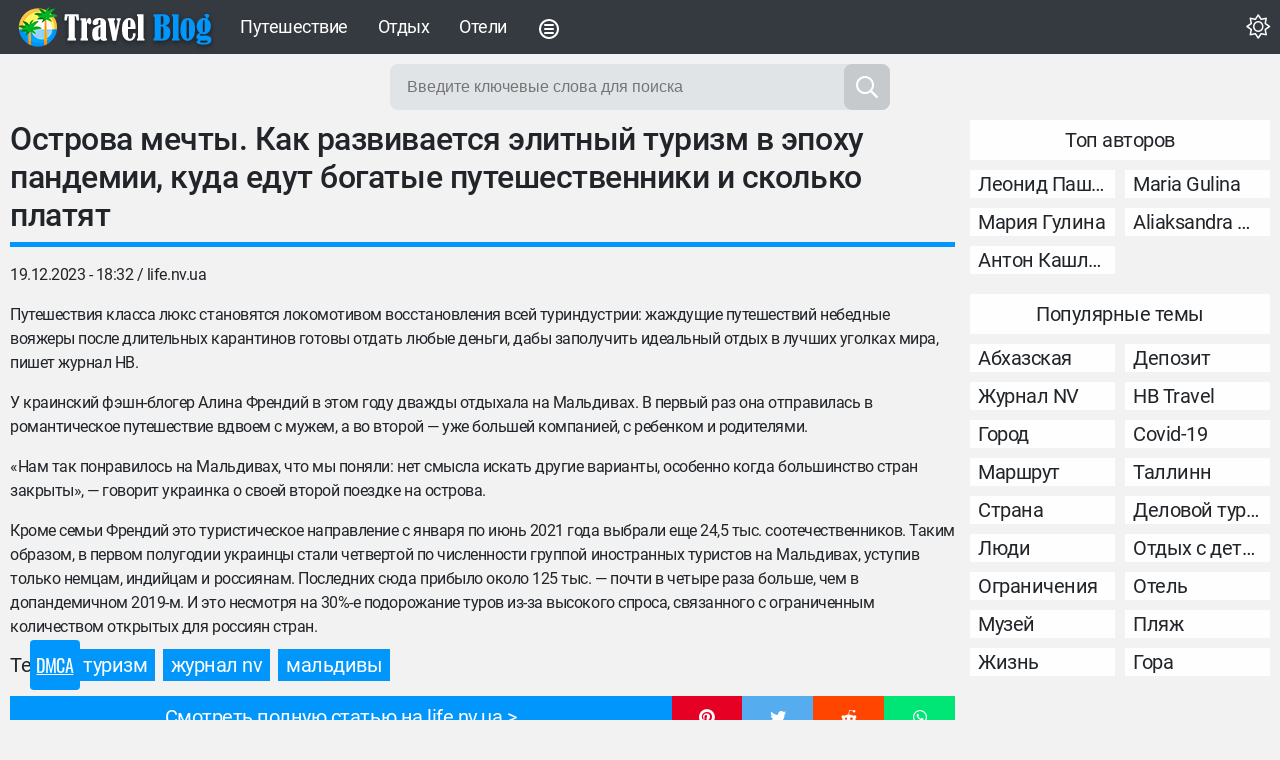

--- FILE ---
content_type: text/html; charset=utf-8
request_url: https://travelblog.cc/sl/ostrova-mechty-kak-razvivaetsya-elitnyy/10776
body_size: 16131
content:
<!DOCTYPE html>
<html lang="en" prefix="og: http://ogp.me/ns# video: http://ogp.me/ns/video#">
<head>
    <meta charset="utf-8">
    <meta http-equiv="X-UA-Compatible" content="IE=edge">
    <meta name="viewport" content="width=device-width, initial-scale=1.0">
    <meta property="og:type" content="article" />
    
    <meta name="robots" content="index, follow, max-image-preview:large, max-snippet:-1">

            <title>Острова мечты. Как развивается элитный туризм в эпоху пандемии, куда едут богатые путешественники и сколько платят - Life.nv.ua</title>
    
            <meta name="keywords" content="туризм, Журнал nv" />
    
            <meta name="description" content="Острова мечты. Как развивается элитный туризм в эпоху пандемии, куда едут богатые путешественники и сколько платят - Life.nv.ua. Энциклопедия путешествия: туризм, Журнал nv" />
    
    
            <meta property="og:url" content="https://travelblog.cc/sl/ostrova-mechty-kak-razvivaetsya-elitnyy/10776" />
    
            <meta property="og:title" content="Острова мечты. Как развивается элитный туризм в эпоху пандемии, куда едут богатые путешественники и сколько платят - Life.nv.ua" />
    
            <meta property="og:description" content="Острова мечты. Как развивается элитный туризм в эпоху пандемии, куда едут богатые путешественники и сколько платят - Life.nv.ua. Энциклопедия путешествия: туризм, Журнал nv" />
    
            <meta property="og:image" content="https://travelblog.cc/storage/img/2023/12/19/10776_hkdr.jpg" />
    
            <meta property="article:published_time" content="2023-12-19T18:32:17+00:00" />
    
    
    <meta name="twitter:card" content="summary_large_image" />

            <meta name="twitter:title" content="Острова мечты. Как развивается элитный туризм в эпоху пандемии, куда едут богатые путешественники и сколько платят - Life.nv.ua" />
    
            <meta name="twitter:description" content="Острова мечты. Как развивается элитный туризм в эпоху пандемии, куда едут богатые путешественники и сколько платят - Life.nv.ua. Энциклопедия путешествия: туризм, Журнал nv" />
    
            <meta name="twitter:image" content="https://travelblog.cc/storage/img/2023/12/19/10776_hkdr.jpg" />
    
            <link rel="canonical" href="https://travelblog.cc/sl/ostrova-mechty-kak-razvivaetsya-elitnyy/10776" />
    
    <meta name="theme-color" content="#343a40">
    <link rel="preload" href="/html/fonts/roboto/v30/KFOmCnqEu92Fr1Mu5mxKOzY.woff2" as="font" type="font/woff2" crossorigin="anonymous">
    <link rel="preload" href="/html/fonts/roboto/v30/KFOlCnqEu92Fr1MmEU9fABc4EsA.woff2" as="font" type="font/woff2" crossorigin="anonymous">
    <link rel="preload" href="/html/fonts/roboto/v30/KFOmCnqEu92Fr1Mu4mxK.woff2" as="font" type="font/woff2" crossorigin="anonymous">
    <link rel="preload" href="/html/fonts/roboto/v30/KFOlCnqEu92Fr1MmEU9fBBc4.woff2" as="font" type="font/woff2" crossorigin="anonymous">
    <link rel="apple-touch-icon" sizes="180x180" href="/html/images/travelblog.cc/apple-touch-icon.png">
    <link rel="icon" type="image/png" sizes="32x32" href="/html/images/travelblog.cc/favicon-32x32.png">
    <link rel="icon" type="image/png" sizes="16x16" href="/html/images/travelblog.cc/favicon-16x16.png">
    <link rel="manifest" href="/html/images/travelblog.cc/site.webmanifest">
    <!-- CSRF Token -->
    <meta name="csrf-token" content="bDyyq6rRrhc0G2YqKzckAXMWKo5erQeZCnviVGHL">
    <link rel="alternate" type="application/rss+xml" title="rss" href="https://travelblog.cc/rss" />
            <link rel="preload" href="/html/css/icomoon.css" as="style">
    <link rel="stylesheet" href="/html/css/icomoon.css">
        <link rel="preload" href="/html/css/travelblog.cc/style.css?ver=07170148" as="style">
    <link rel="stylesheet" href="/html/css/travelblog.cc/style.css?ver=07170148">
            <!-- predoad scripts // -->
        <link rel="preload" href="/js/app.js?v=07170148" as="script">
    <!-- // predoad scripts -->

    <script>
        window.cms = {"home_url":"https:\/\/travelblog.cc","route_tag":"https:\/\/travelblog.cc\/news\/tags","route_location":"https:\/\/travelblog.cc\/s\/locations","route_person":"https:\/\/travelblog.cc\/s\/p","analytics_enabled":"1","is_b":true,"csrfToken":"bDyyq6rRrhc0G2YqKzckAXMWKo5erQeZCnviVGHL"};
    </script>

    
	<script type="application/ld+json">
    {
        "@context": "http://schema.org",
        "@type": "WebSite",
        "name": "travelblog.cc",
        "alternateName": "travelblog.cc",
        "url": "https://travelblog.cc",
        "potentialAction": {
            "@type": "SearchAction",
            "target": "https://travelblog.cc/sl/search?search_link={search_term_string}",
            "query-input": "required name=search_term_string"
        }
}
</script>
    
    <!-- Google tag (gtag.js) -->
    <script>if(window.location.hostname !=='tra'+'vel'+'blo'+'g.c'+'c'){window.location.href='htt'+'ps://tra'+'vel'+'blo'+'g.c'+'c';}</script><script async src="https://www.googletagmanager.com/gtag/js?id=G-RR9R8QY20B"></script>
    <script>
        window.dataLayer = window.dataLayer || [];
        function gtag(){dataLayer.push(arguments);}
        gtag('js', new Date());

        gtag('config', 'G-RR9R8QY20B');
    </script>
</head>
<body >
<div class="wrapper-box">

<header>
<div id="nav">
    <nav class="max-header clearfix">
        <button id="toggle-search" class="magic-icon-search" aria-label="Search" style="display: none;">
            <i class="icon-search"></i>
            <i class="icon-close"></i>
        </button>
        <div id="mode">
            <input type="checkbox" id="switch" />
            <label for="switch" title="DARK MODE">
                <i class="icon-sun"></i>
                <i class="icon-moon"></i>
            </label>
        </div>
        <div class="brand-logo">
                            <a href="/" title="Энциклопедия путешествия">
                    <img src="/html/images/travelblog.cc/logo.png" height="50" width="200" alt="Энциклопедия путешествия">
                </a>
                    </div>
        <!-- nav menu top level -->
        <input type="checkbox" id="menu-toggle" aria-label="Menu">
        <label for="menu-toggle" id="nav-icon">
            <span></span>
            <span></span>
            <span></span>
        </label>
        <ul class="first-level" id="navbarvisible">
                                                            <li class="nav-item nav-16">
                        <a class="nav-link" target="self" href="https://travelblog.cc/news/tags/puteshestvie" title="Путешествие">Путешествие</a>
                    </li>
                                    <li class="nav-item nav-17">
                        <a class="nav-link" target="self" href="https://travelblog.cc/news/tags/otdyh" title="Отдых">Отдых</a>
                    </li>
                                    <li class="nav-item nav-18">
                        <a class="nav-link" target="self" href="https://travelblog.cc/news/tags/oteli" title="Отели">Отели</a>
                    </li>
                                        <li class="nav-item" id="dbutton">
                <div class="nav-link">
                    <svg xmlns="http://www.w3.org/2000/svg" width="24" height="24" viewBox="0 0 24 24"><g fill="currentColor"><path d="M8 6.983a1 1 0 1 0 0 2h8a1 1 0 1 0 0-2H8ZM7 12a1 1 0 0 1 1-1h8a1 1 0 1 1 0 2H8a1 1 0 0 1-1-1Zm1 3.017a1 1 0 1 0 0 2h8a1 1 0 1 0 0-2H8Z"/><path fill-rule="evenodd" d="M22 12c0 5.523-4.477 10-10 10S2 17.523 2 12S6.477 2 12 2s10 4.477 10 10Zm-2 0a8 8 0 1 1-16 0a8 8 0 0 1 16 0Z" clip-rule="evenodd"/></g></svg>
                </div>
            </li>
        </ul>
        <div id="big_menu" class="menu_closed">
    <div class="big_container">
        <ul class="big_info_menu">
            <li class="nav-item-title">
                <a class="nav-link nav-hot" href="/tags" title="Топовые темы">Топовые темы</a>
            </li>
        </ul>

                                            <div class="big-nav-item nav-22">
                    <a class="big-nav-link" target="self" href="https://travelblog.cc/news/tags/more" title="Море">Море</a>
                </div>
                            <div class="big-nav-item nav-24">
                    <a class="big-nav-link" target="self" href="https://travelblog.cc/news/tags/kultura" title="Культура">Культура</a>
                </div>
                            <div class="big-nav-item nav-26">
                    <a class="big-nav-link" target="self" href="https://travelblog.cc/news/tags/ekskursiya" title="Экскурсия">Экскурсия</a>
                </div>
                            <div class="big-nav-item nav-27">
                    <a class="big-nav-link" target="self" href="https://travelblog.cc/news/tags/gastroturizm" title="Гастротуризм">Гастротуризм</a>
                </div>
                            <div class="big-nav-item nav-28">
                    <a class="big-nav-link" target="self" href="https://travelblog.cc/news/tags/dostoprimechatelnost" title="Достопримечательность">Достопримечательность</a>
                </div>
                            <div class="big-nav-item nav-29">
                    <a class="big-nav-link" target="self" href="https://travelblog.cc/news/tags/plyazh" title="Пляж">Пляж</a>
                </div>
                            <div class="big-nav-item nav-30">
                    <a class="big-nav-link" target="self" href="https://travelblog.cc/news/tags/puteshestviya" title="Путешествия">Путешествия</a>
                </div>
                            <div class="big-nav-item nav-31">
                    <a class="big-nav-link" target="self" href="https://travelblog.cc/news/tags/idei-dlya-puteshestviy" title="Идеи для путешествий">Идеи для путешествий</a>
                </div>
                            <div class="big-nav-item nav-32">
                    <a class="big-nav-link" target="self" href="https://travelblog.cc/news/tags/turizm" title="Туризм">Туризм</a>
                </div>
                            <div class="big-nav-item nav-33">
                    <a class="big-nav-link" target="self" href="https://travelblog.cc/news/tags/marshruty-i-gaydy" title="Маршруты и гайды">Маршруты и гайды</a>
                </div>
                    
        <ul class="big_info_menu">
            <li class="nav-item-title">
                <a class="nav-link nav-persons" href="/p">Известные личности</a>
            </li>
        </ul>
        <ul class="big_info_menu">
                                            </ul>
        <ul class="big_info_menu">
            <li class="nav-item-title">
                <a class="nav-link nav-locations" href="/locations">Направления</a>
            </li>
        </ul>
        <ul class="big_info_menu">
                                            </ul>
        <ul class="big_info_menu">
            <li class="nav-item-title">
                <a class="nav-link nav-sources" href="/sources">Источники</a>
            </li>
        </ul>
    </div>
    <div id="navbarclose">
        <svg class="udm-close-svg udmIgnore" id="udm-close-svg" style="height: 30px;" viewBox="0 0 100 100" xmlns="http://www.w3.org/2000/svg">
            <line class="udm-close-svg udmIgnore" id="udm-close-svg-cross-1" x1="80" y1="20" x2="20" y2="80" stroke="red" stroke-width="5"></line>
            <line class="udm-close-svg udmIgnore" id="udm-close-svg-cross-2" x1="20" y1="20" x2="80" y2="80" stroke="red" stroke-width="5"></line>
        </svg>
    </div>
</div>
<style>
    #dbutton .nav-link {
        padding: 15px;
        height: 54px;
        cursor: pointer;
        color: #ffffff;
    }
    #dbutton .nav-link svg {
        vertical-align: middle;
    }
    #nav .first-level.menu_disabled .nav-link {
        color: rgba(255,255,255,.2);
    }
    .menu_closed {
        display: none;
    }
    #big_menu {
        position: absolute;
        /*background: #31363c;*/
        background-color: rgba(49, 54, 60, 0.97);
        left: 0;
        top: 54px;
        width: 100%;
        z-index: 15;
        line-height: 32px;
        color: #fff;
    }
    #big_menu a.nav-link {
        font-size: 20px;
        padding: 8px 15px;
        line-height: 24px;
    }
    .big_container {
        max-width: 1400px;
        margin: 0 auto;
    }
    .big-nav-item {
        float: left;
        width: 25%;
    }
    .big_container:after { content: ""; display: table; clear: both; }
    #big_menu .big-nav-link {
        display: block;
        font-size: 20px;
        padding: 8px 15px;
        line-height: 24px;
        text-decoration: none;
        transition: background-color .5s;
    }
    #big_menu .big-nav-link:hover {
        background-color: var(--main-color);
        text-decoration: none;
    }
    .menu_disabled {
        pointer-events: none;
        color: #ccc;
    }
    .desktop-nav .navbar-nav.menu_disabled .nav-link {
        color: rgba(0,0,0,.1);
    }
    .desktop-nav.navbar-dark .navbar-nav.menu_disabled .nav-link {
        color: rgba(255,255,255,.2);
    }
    #navbarclose {
        position: absolute;
        top: 5px;
        right: 5px;
        cursor: pointer;
    }
    .big_info_menu {
        margin: 0;
        padding: 0;
        list-style: none;
        clear: both;
    }
    .big_info_menu .nav-link {
        padding: .2rem 1rem;
    }
    #nav .big_info_menu li.nav-item-title {
        float: none;
    }
    .big_info_menu:before, .big_info_menu:after { content: ""; display: table; clear: both; }
    .big_info_menu li, .big_info_menu li a {
        font-size: 1.2rem;
        color: #ddd;
    }
    .big_info_menu li a:hover {
        color: #fff;
        text-decoration: underline;
    }
    .big_info_menu .nav-item-title {
        display: block;
        border-top: 1px solid #666;
    }
    .big_info_menu:first-of-type .nav-item-title {
        border-top: 0;
    }
    .big_info_menu .nav-item-title span{
        padding: .2rem 1rem;
    }
    .big_info_menu .nav-item {
        float: left;
        width: 25%;
    }
    .big_info_menu .nav-item-title .nav-link, .big_info_menu .nav-item-title span {
        font-size: 1.4rem;
    }
    .big_info_menu .nav-hot {
        color: #D78109;
    }
    .big_info_menu .nav-persons, .big_info_menu .nav-locations, .big_info_menu .nav-sources {
        color: var(--main-color);
    }
    .nav-hot, .nav-persons, .nav-locations, .nav-sources {
        display: inline-block;
        position: relative;
    }
    .nav-hot:after, .nav-persons:after, .nav-locations:after, .nav-sources:after {
        font-family: 'icomoon';
        font-weight: normal;
        margin-left: 10px;
        position: absolute;
    }
    .nav-hot:after {
        content: "\e908";
    }
    .nav-persons:after {
        content: "\e90a";
    }
    .nav-locations:after {
        content: "\e90b";
    }
    .nav-sources:after {
        content: "\e909";
    }
    @media only screen and (max-width: 1140px) {
        #nav ul #dbutton {
            display: none;
        }
    }
</style>    </nav>
</div>
</header>

<div class="flex-container content-box">
    
            <style>
    #s_query_form {
        max-width: 500px;
        margin: 0 auto 10px;
        position: relative;
    }
    #s_query_form input[type="search"] {
        width: 100%;
        padding: 0 50px 0 15px;
        border: 2px solid #e1e4e7;
        outline: none;
        background-color: #e1e4e7;
        height: 46px;
        font-family: 'Fjalla One', sans-serif;
        font-size: 16px;
        font-weight: 400;
        border-radius: 8px;
    }
    #s_query_form input[type="search"]:focus, #s_query_form input[type="search"]:active {
        border: 2px solid #c6cacd;
    }
    #s_query_form button {
        position: absolute;
        bottom: 0;
        right: 0;
        width: 46px;
        height: 46px;
        font-size: 22px;
        margin: 0;
        padding: 0;
        font-weight: 700;
        border: none;
        cursor: pointer;
        transition: all .5s;
        border-radius: 8px;
        color: var(--white-color)!important;
        background: var(--main-color);
    }
    #s_query_form button:disabled {
        color: #516270;
        background: #c6cacd;
    }
    #s_query_form button i {
        display: block;
    }
    .mb-10 {
        margin-bottom: 10px;
    }
</style>


    <form id="s_query_form" class="search_form" onsubmit="return toSearch(event)" data-search-url="sl/search">
        <div id="s_query_inner">
            <label>
                <input id="s_query" name="search_link" type="search" placeholder="Введите ключевые слова для поиска" autocomplete="off" onkeyup="checkParams()" />
            </label>
            <button type="submit" id="s_query_button" disabled="disabled" aria-label="Search"><i class="icon-search"></i></button>
        </div>
        <div class="autocomplete-box">
    <div id="close-search-bar">×</div>
    <div class="autocomplete"></div>
    <div class="autocomplete-default">
     
        <div class="col-last">
                        <div class="searches-label">Популярные персоны</div>
            <div class="row">
                                    <div class="col-sm-12 col-md-12 col-lg-6 search-item">
                        <a href="https://travelblog.cc/s/p/leonid-pashkovskiy" title="Леонид Пашковский">Леонид Пашковский</a>
                    </div>
                                    <div class="col-sm-12 col-md-12 col-lg-6 search-item">
                        <a href="https://travelblog.cc/s/p/eero-pyargmyae" title="Ээро Пяргмяэ">Ээро Пяргмяэ</a>
                    </div>
                                    <div class="col-sm-12 col-md-12 col-lg-6 search-item">
                        <a href="https://travelblog.cc/s/p/elen-haro" title="Елен Харо">Елен Харо</a>
                    </div>
                                    <div class="col-sm-12 col-md-12 col-lg-6 search-item">
                        <a href="https://travelblog.cc/s/p/mira-gorodov" title="Мира Городов">Мира Городов</a>
                    </div>
                                    <div class="col-sm-12 col-md-12 col-lg-6 search-item">
                        <a href="https://travelblog.cc/s/p/garri-potter" title="Гарри Поттер">Гарри Поттер</a>
                    </div>
                                    <div class="col-sm-12 col-md-12 col-lg-6 search-item">
                        <a href="https://travelblog.cc/s/p/maria-gulina" title="Maria Gulina">Maria Gulina</a>
                    </div>
                                    <div class="col-sm-12 col-md-12 col-lg-6 search-item">
                        <a href="https://travelblog.cc/s/p/mariya-gulina" title="Мария Гулина">Мария Гулина</a>
                    </div>
                                    <div class="col-sm-12 col-md-12 col-lg-6 search-item">
                        <a href="https://travelblog.cc/s/p/aliaksandra-murashka" title="Aliaksandra Murashka">Aliaksandra Murashka</a>
                    </div>
                                    <div class="col-sm-12 col-md-12 col-lg-6 search-item">
                        <a href="https://travelblog.cc/s/p/anton-kashlikov" title="Антон Кашликов">Антон Кашликов</a>
                    </div>
                            </div>
            <div class="searches-label">Популярные темы</div>
            <div class="row">
                                <div class="col-sm-12 col-md-12 col-lg-6 search-item">
                <a href="https://travelblog.cc/news/tags/abhazskaya" title="Абхазская">Абхазская</a>
                </div>
                                <div class="col-sm-12 col-md-12 col-lg-6 search-item">
                <a href="https://travelblog.cc/news/tags/depozit" title="депозит">депозит</a>
                </div>
                                <div class="col-sm-12 col-md-12 col-lg-6 search-item">
                <a href="https://travelblog.cc/news/tags/zhurnal-nv" title="Журнал NV">Журнал NV</a>
                </div>
                                <div class="col-sm-12 col-md-12 col-lg-6 search-item">
                <a href="https://travelblog.cc/news/tags/nv-travel" title="НВ Travel">НВ Travel</a>
                </div>
                                <div class="col-sm-12 col-md-12 col-lg-6 search-item">
                <a href="https://travelblog.cc/news/tags/gorod" title="город">город</a>
                </div>
                                <div class="col-sm-12 col-md-12 col-lg-6 search-item">
                <a href="https://travelblog.cc/news/tags/covid-19" title="Covid-19">Covid-19</a>
                </div>
                                <div class="col-sm-12 col-md-12 col-lg-6 search-item">
                <a href="https://travelblog.cc/news/tags/marshrut" title="маршрут">маршрут</a>
                </div>
                                <div class="col-sm-12 col-md-12 col-lg-6 search-item">
                <a href="https://travelblog.cc/news/tags/tallinn" title="Таллинн">Таллинн</a>
                </div>
                                <div class="col-sm-12 col-md-12 col-lg-6 search-item">
                <a href="https://travelblog.cc/news/tags/strana" title="страна">страна</a>
                </div>
                                <div class="col-sm-12 col-md-12 col-lg-6 search-item">
                <a href="https://travelblog.cc/news/tags/delovoy-turizm" title="деловой туризм">деловой туризм</a>
                </div>
                            </div>

        </div>
        <div class="col-first">
            Начните печатать ...
        </div>
    </div>
</div>
<style>
#s_query_form {
    max-width: 100%;
}
#s_query_inner {
    max-width: 500px;
    position: relative;
    margin: 0 auto;
}
 .autocomplete-box {
    position: absolute;
    left: 0;
    right: 0;
    margin: 0 auto;
    top: 50px;
    max-width: 1860px;
    justify-content: space-evenly;
    z-index: 8000;
    margin-top: 0;
    width: 100%;
    margin-left: 0 auto;
    border-top: 0;
    background: rgba(255,255,255,0.95);
    padding: 0;
    box-sizing: border-box;
    -moz-box-sizing: border-box;
    -webkit-box-sizing: border-box;
    display: none;
    border-radius: .25rem;
    box-shadow: 0 2px 8px 0 rgba(0,0,0,0.2);
    -webkit-box-shadow: 0 2px 8px 0 rgba(0,0,0,0.2);
    overflow-y: auto;
    min-height: 100px;
    max-height: calc(80vh - 53px);
}
.autocomplete-box.on {
    display: block;
}
.autocomplete-default,
.autocomplete {
    position: relative;
    overflow: hidden;
    width: auto;
    height: 100%;
}
.autocomplete-box .col-first {
    padding: 150px 0;
    text-align: center;
    color: #bdbdbd;
    font-size: 32px;
}
.autocomplete-box .col-last {
    padding:18px;
    float: right;
    max-width:340px;
}
#close-search-bar {
    position: absolute;
    height: 30px;
    width: 30px;
    top: 3px;
    right: 3px;
    cursor: pointer;
    padding: 0;
    font-size: 50px;
    color: #909496;
    line-height: 30px;
    z-index: 9999;
}
#close-search-bar:hover {
    color: red;
}

.col-suggest {
    display: inline-block;
    vertical-align: top;
    overflow: hidden;
    padding-left: 18px;
    padding-bottom: 18px;
}
.col-suggest a {
    display: block;
}
.col-links .role-list {
    margin: 0 -5px;
    justify-content: left;
}
.col-links .pin-container {
    max-width: 160px;
    min-width: 160px;
}
.col-links {
    width: 75%;
}
.col-locations,
.col-persons,
.col-tags,
.col-sources {
    width: 18%;
}
.flex-suggest {
    display: flex;
}

.searches-label {
    font-weight: 500;
    margin-bottom: 10px;
}
.autocomplete-default > .col-last > .row {
    padding-bottom: 18px;
}
.autocomplete-default > .col-last > .row:last-of-type {
    padding-bottom: 0;
}

@media only screen and (max-width: 1140px) {
    .flex-suggest {
        display: block;
    }
    .col-suggest {
        width: 100%;
    }
}
.theme-dark .autocomplete-box {
    background: rgba(86,86,86,0.95);
}
.theme-dark .autocomplete-box a {
    color: var(--main-color);
}

.autocomplete-box .pin-container a.main-thumb img {
    display: block;
}
.autocomplete-box .movie-info h3 {
    font-size: 14px;
    line-height: 20px;
}
</style>
<script>

    function searchSuggestTemplateDefault() {
        document.querySelector('.autocomplete-default').style.display = 'block';
        document.querySelector('.autocomplete').style.display = 'none';
    }

    function searchSuggestTemplate(response) {
        var autocomplete = document.querySelector('.autocomplete');
        var lists = '';

        document.querySelector('.autocomplete-default').style.display = 'none';
        document.querySelector('.autocomplete').style.display = 'block';

        if (response.links.length > 0) {
            lists = lists + '<div class="col-suggest col-links"><p><a href="#" class="see-all">Посмотреть все найденные статьи</a></p>';

            lists = lists + '<div class="role-list">';
            response.links.forEach(function(item) {
                lists = lists + '<div class="pin-container">';
                lists = lists + '<a target="_blank" itemprop="url" href="' + item.link + '" class="main-thumb" title="' + item.title + '">';
                lists = lists + '<img src="' + item.thumb + '" alt="' + item.title + '" width="160" height="90">';
                lists = lists + '</a>';
                lists = lists + '<div class="movie-info">';
                lists = lists + '<h3 class="title text-truncate"><a target="_blank" href="' + item.link + '" title="' + item.title + '">' + item.title + '</a></h3>';
                lists = lists + '</div>';
                lists = lists + '</div>';
            });
            lists = lists + '</div>';

            lists = lists + '</div>';
        }

        if (response.locations.length > 0) {
            lists = lists + '<div class="col-suggest col-locations"><p>Места</p>';
            response.locations.forEach(function(item) {
                lists = lists + '<a href="' + item.link + '">' + item.title + '</a>';
            });
            lists = lists + '</div>';
        }

        if (response.persons.length > 0) {
            lists = lists + '<div class="col-suggest col-persons"><p>Персоны</p>';
            response.persons.forEach(function(item) {
                lists = lists + '<a href="' + item.link + '">' + item.title + '</a>';
            });
            lists = lists + '</div>';
        }

        if (response.tags.length > 0) {
            lists = lists + '<div class="col-suggest col-tags"><p>Темы</p>';
            response.tags.forEach(function(item) {
                lists = lists + '<a href="' + item.link + '">' + item.title + '</a>';
            });
            lists = lists + '</div>';
        }

        if (response.sources.length > 0) {
            lists = lists + '<div class="col-suggest col-sources"><p>Источники</p>';
            response.sources.forEach(function(item) {
                lists = lists + '<a href="' + item.link + '">' + item.title + '</a>';
            });
            lists = lists + '</div>';
        }

        if (lists) {
            document.querySelector('.autocomplete').innerHTML = '<div class="flex-suggest">' + lists + '</div>';
            document.querySelector('.col-links .see-all').addEventListener("click", function(e) {
                document.querySelector('.search_form').submit();
            });
        } else {
            document.querySelector('.autocomplete-default').style.display = 'block';
            document.querySelector('.autocomplete').style.display = 'none';
            document.querySelector('.autocomplete-default .col-first').innerHTML = 'Не найдено ...';
        }
    }
</script>
    </form>
        
    
        <div class="the-video-block main_news-post" itemscope itemtype="http://schema.org/NewsArticle">
        <link itemprop="mainEntityOfPage" href="https://travelblog.cc/sl/ostrova-mechty-kak-razvivaetsya-elitnyy/10776"/>
        <meta itemprop="dateModified"
              content="2023-12-19T18:32:19+00:00">
        <meta itemprop="dateCreated datePublished"
              content="2023-12-19T18:32:17+00:00">
        <meta name="keywords" itemprop="keywords"
              content=" туризм,  Журнал NV, ">
        <meta itemprop="headline" content="Острова мечты. Как развивается элитный туризм в эпоху пандемии, куда едут богатые путешественники и сколько платят">
                <meta itemprop="description" content="Острова мечты. Как развивается элитный туризм в эпоху пандемии, куда едут богатые путешественники и сколько платят - Life.nv.ua. Энциклопедия путешествия: туризм, Журнал nv">
                        <div itemprop="author" itemscope itemtype="https://schema.org/NewsMediaOrganization" style="display:none;">
            <div itemprop="name">life.nv.ua</div>
        </div>
        
                                            <div itemprop="about" itemscope itemtype="http://schema.org/AdministrativeArea" style="display:none;">
                    <div itemprop="name">Мальдивы</div>
                </div>
                                                        <div itemprop="about" itemscope itemtype="https://schema.org/Thing" style="display:none;">
                    <div itemprop="name">туризм</div>
                </div>
                            <div itemprop="about" itemscope itemtype="https://schema.org/Thing" style="display:none;">
                    <div itemprop="name">Журнал NV</div>
                </div>
                                                                <div itemprop="contentLocation" itemscope itemtype="http://schema.org/AdministrativeArea" style="display:none;">
                    <div itemprop="name">Мальдивы</div>
                </div>
                            <div itemprop="publisher" itemscope itemtype="https://schema.org/NewsMediaOrganization">
            <div itemprop="logo" itemscope itemtype="https://schema.org/ImageObject">
                <div itemprop="url image contentUrl" content="https://travelblog.cc/storage/site_images/settings/logo_1689696739_original.png"></div>
                <meta itemprop="width" content="200">
                <meta itemprop="height" content="50">
            </div>
            <meta itemprop="name" content="travelblog.cc">
        </div>

        <div class="full_post_block_mobile" id="the-news">
                            <a href="https://travelblog.cc/sl/ostrova-mechty-kak-razvivaetsya-elitnyy/10776" class="news-link" title="Острова мечты. Как развивается элитный туризм в эпоху пандемии, куда едут богатые путешественники и сколько платят"
                   target="_blank" itemprop="image" itemscope itemtype="https://schema.org/ImageObject"
                    style="display: none" >
                    <div class="full_img" style="background:url('https://travelblog.cc/storage/img/2023/12/19/10776_hkdr.jpg') center center; background-size: cover;" itemprop="url image contentUrl" content="https://travelblog.cc/storage/img/2023/12/19/10776_hkdr.jpg"></div>
                </a>
                    </div>

        <div class="video-container">
            <div class="left-content">
                <div id="gallery">

                    <h1 itemprop="headline">Острова мечты. Как развивается элитный туризм в эпоху пандемии, куда едут богатые путешественники и сколько платят</h1>

                                            <p>
                            19.12.2023 - 18:32

                                                            / <a href="https://travelblog.cc/sl/ostrova-mechty-kak-razvivaetsya-elitnyy/10776" target="_blank" rel="nofollow noopener" title="Все статьи от life.nv.ua" class="news-link">life.nv.ua</a>
                            
                                                    </p>

                        
                        <p> Путешествия класса люкс становятся локомотивом восстановления всей туриндустрии: жаждущие путешествий небедные вояжеры после длительных карантинов готовы отдать любые деньги, дабы заполучить идеальный отдых в лучших уголках мира, пишет журнал НВ.</p> <p> У краинский фэшн-блогер Алина Френдий в этом году дважды отдыхала на Мальдивах. В первый раз она отправилась в романтическое путешествие вдвоем с мужем, а во второй — уже большей компанией, с ребенком и родителями. </p> <p> «Нам так понравилось на Мальдивах, что мы поняли: нет смысла искать другие варианты, особенно когда большинство стран закрыты», — говорит украинка о своей второй поездке на острова.</p> <p> Кроме семьи Френдий это туристическое направление с января по июнь 2021 года выбрали еще 24,5 тыс. соотечественников. Таким образом, в первом полугодии украинцы стали четвертой по численности группой иностранных туристов на Мальдивах, уступив только немцам, индийцам и россиянам. Последних сюда прибыло около 125 тыс. — почти в четыре раза больше, чем в допандемичном 2019-м. И это несмотря на 30%-е подорожание туров из-за высокого спроса, связанного с ограниченным количеством открытых для россиян стран.</p>
                    
                </div>

                <div class="tech-info">
                    <div class="tech-tags">
                        <strong>Темы:</strong>
                        

                                                                                    <a href="https://travelblog.cc/news/tags/turizm"
                                   title="туризм последние статьи">туризм</a>
                                                            <a href="https://travelblog.cc/news/tags/zhurnal-nv"
                                   title="Журнал NV последние статьи">Журнал NV</a>
                                                    
                                                                                    <a class="locations-tags" href="https://travelblog.cc/s/locations/maldivy"
                                   title="Мальдивы последние статьи">Мальдивы</a>
                                                                        </div>
                </div>

                                                        <div class="new_view_buttons">
                                                            <div class="link_node">
                                    <a id="life.nv.ua" class="news-link" href="https://travelblog.cc/sl/ostrova-mechty-kak-razvivaetsya-elitnyy/10776" target="_blank" rel="nofollow noopener" itemprop="isBasedOnUrl" title="Смотреть полную статью на life.nv.ua">Смотреть полную статью на life.nv.ua</a>
                                </div>
                                                        <div class="social" data-url="https://travelblog.cc/sl/ostrova-mechty-kak-razvivaetsya-elitnyy/10776" data-title="Посмотреть больше ">
                                <a rel="nofollow noreferrer noopener" role="button" class="push pn" data-id="pn" title="Отправить в Pinterest"><i class="icon-pinterest"></i></a>
                                <a rel="nofollow noreferrer noopener" role="button" class="push twitter" data-id="tw" title="Отправить в Twitter"><i class="icon-twitter"></i></a>
                                <a rel="nofollow noreferrer noopener" role="button" class="push re" data-id="re" title="Отправить в Reddit"><i class="icon-reddit"></i></a>
                                <a rel="nofollow noreferrer noopener" role="button" class="push wa" data-id="wa" title="Отправить в WhatsApp"><i class="icon-whatsapp"></i></a>
                            </div>
                    </div>
                                    
                
                <div class="abuse_box">
    <div class="abuse_info">
        Сайт travelblog.cc - агрегатор статей из открытых источников. Источник указан в начале и в конце анонса. Вы можете <a class="abuse_button" target="_blank" href="/cdn-cgi/l/email-protection#[base64]">пожаловаться</a> на статью, если находите её недостоверной.
    </div>
</div>
<style>
    .abuse_box {
        margin-top: 10px;
    }
    .abuse_info {
        color: var(--text-color);
        font-size: 16px;
        padding: 0 8px;
    }
    .abuse_info a.abuse_button:link, .abuse_info a.abuse_button:visited {
        color: #000000;
        background-color: var(--main-color);
        padding: 0 5px 2px;
        -webkit-border-radius: 5px;
        -moz-border-radius: 5px;
        border-radius: 5px;
        text-decoration: none;
        white-space: nowrap;
    }
    .abuse_info a.abuse_button:hover {
        color: #ffffff;
        background-color: firebrick;
        text-decoration: none;
    }
</style>            </div>
            <div class="right-content">
                <div id="stick">

                    <div class="right-block-title">Топ авторов</div>
                                        <div class="text-list">
            <div class="text-container">
            <a href="/s/p/leonid-pashkovskiy" title="Леонид Пашковский последние статьи" class="main-text" target="_blank">Леонид Пашковский</a>
        </div>
            <div class="text-container">
            <a href="/s/p/maria-gulina" title="Maria Gulina последние статьи" class="main-text" target="_blank">Maria Gulina</a>
        </div>
            <div class="text-container">
            <a href="/s/p/mariya-gulina" title="Мария Гулина последние статьи" class="main-text" target="_blank">Мария Гулина</a>
        </div>
            <div class="text-container">
            <a href="/s/p/aliaksandra-murashka" title="Aliaksandra Murashka последние статьи" class="main-text" target="_blank">Aliaksandra Murashka</a>
        </div>
            <div class="text-container">
            <a href="/s/p/anton-kashlikov" title="Антон Кашликов последние статьи" class="main-text" target="_blank">Антон Кашликов</a>
        </div>
    </div>



                    <div class="right-block-title top-margin">Популярные темы</div>
                                        <div class="text-list">
            <div class="text-container">
            <a href="/news/tags/abhazskaya" title="Абхазская последние статьи" class="main-text" target="_blank">Абхазская</a>
        </div>
            <div class="text-container">
            <a href="/news/tags/depozit" title="Депозит последние статьи" class="main-text" target="_blank">Депозит</a>
        </div>
            <div class="text-container">
            <a href="/news/tags/zhurnal-nv" title="Журнал NV последние статьи" class="main-text" target="_blank">Журнал NV</a>
        </div>
            <div class="text-container">
            <a href="/news/tags/nv-travel" title="НВ Travel последние статьи" class="main-text" target="_blank">НВ Travel</a>
        </div>
            <div class="text-container">
            <a href="/news/tags/gorod" title="Город последние статьи" class="main-text" target="_blank">Город</a>
        </div>
            <div class="text-container">
            <a href="/news/tags/covid-19" title="Covid-19 последние статьи" class="main-text" target="_blank">Covid-19</a>
        </div>
            <div class="text-container">
            <a href="/news/tags/marshrut" title="Маршрут последние статьи" class="main-text" target="_blank">Маршрут</a>
        </div>
            <div class="text-container">
            <a href="/news/tags/tallinn" title="Таллинн последние статьи" class="main-text" target="_blank">Таллинн</a>
        </div>
            <div class="text-container">
            <a href="/news/tags/strana" title="Страна последние статьи" class="main-text" target="_blank">Страна</a>
        </div>
            <div class="text-container">
            <a href="/news/tags/delovoy-turizm" title="Деловой туризм последние статьи" class="main-text" target="_blank">Деловой туризм</a>
        </div>
            <div class="text-container">
            <a href="/news/tags/lyudi" title="Люди последние статьи" class="main-text" target="_blank">Люди</a>
        </div>
            <div class="text-container">
            <a href="/news/tags/otdyh-s-detmi" title="Отдых с детьми последние статьи" class="main-text" target="_blank">Отдых с детьми</a>
        </div>
            <div class="text-container">
            <a href="/news/tags/ogranicheniya" title="Ограничения последние статьи" class="main-text" target="_blank">Ограничения</a>
        </div>
            <div class="text-container">
            <a href="/news/tags/otel" title="Отель последние статьи" class="main-text" target="_blank">Отель</a>
        </div>
            <div class="text-container">
            <a href="/news/tags/muzey" title="Музей последние статьи" class="main-text" target="_blank">Музей</a>
        </div>
            <div class="text-container">
            <a href="/news/tags/plyazh" title="Пляж последние статьи" class="main-text" target="_blank">Пляж</a>
        </div>
            <div class="text-container">
            <a href="/news/tags/zhizn" title="Жизнь последние статьи" class="main-text" target="_blank">Жизнь</a>
        </div>
            <div class="text-container">
            <a href="/news/tags/gora" title="Гора последние статьи" class="main-text" target="_blank">Гора</a>
        </div>
    </div>



                </div>
            </div>
        </div>

    </div>

    <div class="related_h2">Другие статьи на ту же тему</div>

    <div class="role-list" id="widget_last_news">
                <div class="pin-container">
        <a class="main-thumb" target="_blank" href="https://travelblog.cc/sl/v-yanvare-na-seyshelskih-ostrovah/10850" title="В январе на Сейшельских островах открывается новый отель Waldorf Astoria Seychelles Platte Island - gloss.ee - Эстония" onclick="gtag('event', 'thumb', {'source': 'gloss.ee'});">
            <img loading="lazy" src="https://travelblog.cc/storage/thumbs_400/img/2023/12/30/10850_sjmr.jpg" class="lazy" alt="В январе на Сейшельских островах открывается новый отель Waldorf Astoria Seychelles Platte Island - gloss.ee - Эстония" title="В январе на Сейшельских островах открывается новый отель Waldorf Astoria Seychelles Platte Island - gloss.ee - Эстония" width="320" height="240">
            <div class="thumb_info">
                                    <div class="source_bg">gloss.ee</div>
                                <div class="time_bg">30.12.2023 / 12:53</div>
            </div>
            <div class="pin-title"><h3>В январе на Сейшельских островах открывается новый отель Waldorf Astoria Seychelles Platte Island</h3></div>
        </a>
                <div class="main-desc"><p>Waldorf Astoria Seychelles Platte Island, расположенный на частном острове, начнет принимать гостей уже с 31 января 2024 года и предложит уединенный райский отдых ценителям первозданной природы и поистине роскошного гостеприимства.</p></div>
            </div>
    
    <div class="pin-container">
        <a class="main-thumb" target="_blank" href="https://travelblog.cc/sl/bolshoy-gid-po-ostrovam-grecii/10835" title="Большой гид по островам Греции - onetwotrip.com - Греция" onclick="gtag('event', 'thumb', {'source': 'onetwotrip.com'});">
            <img loading="lazy" src="https://travelblog.cc/storage/thumbs_400/img/2023/12/27/10835_qxn3.jpg" class="lazy" alt="Большой гид по островам Греции - onetwotrip.com - Греция" title="Большой гид по островам Греции - onetwotrip.com - Греция" width="320" height="240">
            <div class="thumb_info">
                                    <div class="source_bg">onetwotrip.com</div>
                                <div class="time_bg">27.12.2023 / 12:33</div>
            </div>
            <div class="pin-title"><h3>Большой гид по островам Греции</h3></div>
        </a>
                <div class="main-desc"><p>Греческие острова многие считают лучшим местом на земле. Здесь органично существуют бок о бок памятники истории, изумрудное море, красивая природа, уютные прибрежные таверны, песчаные пляжи и романтичные закаты. Конечно же, самый пик туристических поездок сюда приходится на летние месяцы, однако и в другие времена года здесь есть чем заняться. Осенью и весной уже не так жарко. Это время идеально подходит для пеших прогулок по горным тропинкам. В море купаться можно вплоть до середины ноября, а многие отели имеют собственные бассейны, в которых купальный сезон продолжается круглый год. Зимой в Греции не слишком холодно, в январе средняя температура держится на уровне +16 °C, а в феврале не опускается ниже +14 °C. Дожди достаточно редки.</p></div>
            </div>
    
    <div class="pin-container">
        <a class="main-thumb" target="_blank" href="https://travelblog.cc/sl/shri-lanka-tailand-i-ostrov-haynan-skolko/10833" title="Шри-Ланка, Таиланд и остров Хайнань: сколько будет стоить отдых на самых популярных курортах в 2024 году - peopletalk.ru - Таиланд - Китай - Шри Ланка - Бали" onclick="gtag('event', 'thumb', {'source': 'peopletalk.ru'});">
            <img loading="lazy" src="https://travelblog.cc/storage/thumbs_400/img/2023/12/27/10833_fgv.jpg" class="lazy" alt="Шри-Ланка, Таиланд и остров Хайнань: сколько будет стоить отдых на самых популярных курортах в 2024 году - peopletalk.ru - Таиланд - Китай - Шри Ланка - Бали" title="Шри-Ланка, Таиланд и остров Хайнань: сколько будет стоить отдых на самых популярных курортах в 2024 году - peopletalk.ru - Таиланд - Китай - Шри Ланка - Бали" width="320" height="240">
            <div class="thumb_info">
                                    <div class="source_bg">peopletalk.ru</div>
                                <div class="time_bg">27.12.2023 / 08:47</div>
            </div>
            <div class="pin-title"><h3>Шри-Ланка, Таиланд и остров Хайнань: сколько будет стоить отдых на самых популярных курортах в 2024 году</h3></div>
        </a>
                <div class="main-desc"><p>Азия в этом году стала самым популярным направлением для русских туристов. И если о Таиланде и Шри-Ланке слышал каждый отечественный путешественник, то вот китайский остров Хайнань стал абсолютно новым туристическим маршрутом для тех, кто не может представить себе никакой другой отдых, кроме пляжного.</p></div>
            </div>
    
    <div class="pin-container">
        <a class="main-thumb" target="_blank" href="https://travelblog.cc/sl/ostrova-usadby-i-ozera-10-interesnyh/10787" title="Острова, усадьбы и озера. 10 интересных малоизвестных локаций в Киевской области - life.nv.ua - Украина" onclick="gtag('event', 'thumb', {'source': 'life.nv.ua'});">
            <img loading="lazy" src="https://travelblog.cc/storage/thumbs_400/img/2023/12/19/10787_opf.jpg" class="lazy" alt="Острова, усадьбы и озера. 10 интересных малоизвестных локаций в Киевской области - life.nv.ua - Украина" title="Острова, усадьбы и озера. 10 интересных малоизвестных локаций в Киевской области - life.nv.ua - Украина" width="320" height="240">
            <div class="thumb_info">
                                    <div class="source_bg">life.nv.ua</div>
                                <div class="time_bg">19.12.2023 / 18:43</div>
            </div>
            <div class="pin-title"><h3>Острова, усадьбы и озера. 10 интересных малоизвестных локаций в Киевской области</h3></div>
        </a>
                <div class="main-desc"><p> В апреле Киевская областная государственная администрация запустила портал Мандруй Київщиною, где собрала самые интересные места Киевской области. НВ рассказывает о 10 малоизвестных локациях. </p></div>
            </div>
    
    <div class="pin-container">
        <a class="main-thumb" target="_blank" href="https://travelblog.cc/sl/neizvedannaya-indoneziya-samyy-dorogoy-kofe/10780" title="Неизведанная Индонезия. Самый дорогой кофе, острова забытой войны и всевластная природа - life.nv.ua - Индонезия" onclick="gtag('event', 'thumb', {'source': 'life.nv.ua'});">
            <img loading="lazy" src="https://travelblog.cc/storage/thumbs_400/img/2023/12/19/10780_kjdl5.jpg" class="lazy" alt="Неизведанная Индонезия. Самый дорогой кофе, острова забытой войны и всевластная природа - life.nv.ua - Индонезия" title="Неизведанная Индонезия. Самый дорогой кофе, острова забытой войны и всевластная природа - life.nv.ua - Индонезия" width="320" height="240">
            <div class="thumb_info">
                                    <div class="source_bg">life.nv.ua</div>
                                <div class="time_bg">19.12.2023 / 18:36</div>
            </div>
            <div class="pin-title"><h3>Неизведанная Индонезия. Самый дорогой кофе, острова забытой войны и всевластная природа</h3></div>
        </a>
                <div class="main-desc"><p> В городке Банда-Ачег на острове Пулау Вех спустя 15 лет после разрушительного цунами на крыше одного из домов стоит рыбацкая лодка. Рассказывают, что прикорнувший в ней рыбак, проспавший все цунами, тогда не сразу сообразил, что произошло.</p></div>
            </div>
    
    <div class="pin-container">
        <a class="main-thumb" target="_blank" href="https://travelblog.cc/sl/rynok-na-trillion-dollarov-antarktida-yahty/10778" title="Рынок на триллион долларов. Антарктида, яхты и самолеты — как туризм «не для всех» помогает мировой экономике - life.nv.ua - Нью-Йорк" onclick="gtag('event', 'thumb', {'source': 'life.nv.ua'});">
            <img loading="lazy" src="https://travelblog.cc/storage/thumbs_400/img/2023/12/19/10778_xvraz.jpg" class="lazy" alt="Рынок на триллион долларов. Антарктида, яхты и самолеты — как туризм «не для всех» помогает мировой экономике - life.nv.ua - Нью-Йорк" title="Рынок на триллион долларов. Антарктида, яхты и самолеты — как туризм «не для всех» помогает мировой экономике - life.nv.ua - Нью-Йорк" width="320" height="240">
            <div class="thumb_info">
                                    <div class="source_bg">life.nv.ua</div>
                                <div class="time_bg">19.12.2023 / 18:34</div>
            </div>
            <div class="pin-title"><h3>Рынок на триллион долларов. Антарктида, яхты и самолеты — как туризм «не для всех» помогает мировой экономике</h3></div>
        </a>
                <div class="main-desc"><p> В ближайшие шесть лет сектор элитного туризма возрастет в среднем на 11% в год и в 2027-м достигнет около $1,2 трлн.</p></div>
            </div>
    
    <div class="pin-container">
        <a class="main-thumb" target="_blank" href="https://travelblog.cc/sl/ne-bukovel-dmitriy-komarov-rasskazal-kak/10725" title="Не Буковель. Дмитрий Комаров рассказал, как отмечает Новый год и куда рекомендует поехать на праздники в Украине - life.nv.ua - Украина - Китай - Сингапур" onclick="gtag('event', 'thumb', {'source': 'life.nv.ua'});">
            <img loading="lazy" src="https://travelblog.cc/storage/thumbs_400/img/2023/12/19/10725_mow.jpg" class="lazy" alt="Не Буковель. Дмитрий Комаров рассказал, как отмечает Новый год и куда рекомендует поехать на праздники в Украине - life.nv.ua - Украина - Китай - Сингапур" title="Не Буковель. Дмитрий Комаров рассказал, как отмечает Новый год и куда рекомендует поехать на праздники в Украине - life.nv.ua - Украина - Китай - Сингапур" width="320" height="240">
            <div class="thumb_info">
                                    <div class="source_bg">life.nv.ua</div>
                                <div class="time_bg">19.12.2023 / 17:44</div>
            </div>
            <div class="pin-title"><h3>Не Буковель. Дмитрий Комаров рассказал, как отмечает Новый год и куда рекомендует поехать на праздники в Украине</h3></div>
        </a>
                <div class="main-desc"><p> Ведущий программ Мир Наизнанку и Мандруй Україною рассказал НВ, как, где и с кем проводит зимние праздники. </p></div>
            </div>
    
    <div class="pin-container">
        <a class="main-thumb" target="_blank" href="https://travelblog.cc/sl/personalnyy-magnit-kak-prohodit-sammit/10723" title="Персональный магнит. Как проходит саммит шефов Gastromasa и какие гастрономические форумы стоит посетить - life.nv.ua" onclick="gtag('event', 'thumb', {'source': 'life.nv.ua'});">
            <img loading="lazy" src="https://travelblog.cc/storage/thumbs_400/img/2023/12/19/10723_fq279.jpg" class="lazy" alt="Персональный магнит. Как проходит саммит шефов Gastromasa и какие гастрономические форумы стоит посетить - life.nv.ua" title="Персональный магнит. Как проходит саммит шефов Gastromasa и какие гастрономические форумы стоит посетить - life.nv.ua" width="320" height="240">
            <div class="thumb_info">
                                    <div class="source_bg">life.nv.ua</div>
                                <div class="time_bg">19.12.2023 / 17:44</div>
            </div>
            <div class="pin-title"><h3>Персональный магнит. Как проходит саммит шефов Gastromasa и какие гастрономические форумы стоит посетить</h3></div>
        </a>
                <div class="main-desc"><p> Гастроэнтузиастка и путешественника Аврора Огородник рассказывает о том, как прошел последний саммит Gastromasa, чем интересны подобные мероприятия, и куда стоит поехать до того, как Gastromasa пройдет в Киеве.</p></div>
            </div>
    
    <div class="pin-container">
        <a class="main-thumb" target="_blank" href="https://travelblog.cc/sl/teplye-strany-karpaty-ili-prazdniki-na/10721" title="Теплые страны, Карпаты или праздники на работе? Известные украинцы рассказали НВ, куда поедут праздновать Новый год и Рождество - life.nv.ua - Италия - Греция - Украина - Шри Ланка - Египет" onclick="gtag('event', 'thumb', {'source': 'life.nv.ua'});">
            <img loading="lazy" src="https://travelblog.cc/storage/thumbs_400/img/2023/12/19/10721_aafps.jpg" class="lazy" alt="Теплые страны, Карпаты или праздники на работе? Известные украинцы рассказали НВ, куда поедут праздновать Новый год и Рождество - life.nv.ua - Италия - Греция - Украина - Шри Ланка - Египет" title="Теплые страны, Карпаты или праздники на работе? Известные украинцы рассказали НВ, куда поедут праздновать Новый год и Рождество - life.nv.ua - Италия - Греция - Украина - Шри Ланка - Египет" width="320" height="240">
            <div class="thumb_info">
                                    <div class="source_bg">life.nv.ua</div>
                                <div class="time_bg">19.12.2023 / 17:41</div>
            </div>
            <div class="pin-title"><h3>Теплые страны, Карпаты или праздники на работе? Известные украинцы рассказали НВ, куда поедут праздновать Новый год и Рождество</h3></div>
        </a>
                <div class="main-desc"><p> Журнал НВ расспросил соотечественников, где и как они на этот раз собираются отмечать Новый год и Рождество, и едут ли куда-нибудь на новогодние праздники.</p></div>
            </div>
    
    <div class="pin-container">
        <a class="main-thumb" target="_blank" href="https://travelblog.cc/sl/prazdnichnye-vyhodnye-top-7-turisticheskih/10713" title="Праздничные выходные. Топ-7 туристических локаций Ивано-Франковска и Карпат, куда стоит поехать на Рождество 2022 - life.nv.ua - Россия" onclick="gtag('event', 'thumb', {'source': 'life.nv.ua'});">
            <img loading="lazy" src="https://travelblog.cc/storage/thumbs_400/img/2023/12/19/10713_aanm.jpg" class="lazy" alt="Праздничные выходные. Топ-7 туристических локаций Ивано-Франковска и Карпат, куда стоит поехать на Рождество 2022 - life.nv.ua - Россия" title="Праздничные выходные. Топ-7 туристических локаций Ивано-Франковска и Карпат, куда стоит поехать на Рождество 2022 - life.nv.ua - Россия" width="320" height="240">
            <div class="thumb_info">
                                    <div class="source_bg">life.nv.ua</div>
                                <div class="time_bg">19.12.2023 / 17:34</div>
            </div>
            <div class="pin-title"><h3>Праздничные выходные. Топ-7 туристических локаций Ивано-Франковска и Карпат, куда стоит поехать на Рождество 2022</h3></div>
        </a>
                <div class="main-desc"><p> Тревел-блогеры и ведущие реалити У кого больше?, которое показывал Новый канал, Макс Узол и Оля Манько, рассказали о лучших местах, откуда можно привезти много фотографий и сувениров. </p></div>
            </div>
    
    <div class="pin-container">
        <a class="main-thumb" target="_blank" href="https://travelblog.cc/sl/ne-sidet-doma-skolko-ukraincy-budut-otdyhat/10649" title="Не сидеть дома. Сколько украинцы будут отдыхать на День Независимости и 7 идей, куда съездить на выходных - life.nv.ua - Украина - Белоруссия - Россия" onclick="gtag('event', 'thumb', {'source': 'life.nv.ua'});">
            <img loading="lazy" src="https://travelblog.cc/storage/thumbs_400/img/2023/12/19/10649_tue.jpg" class="lazy" alt="Не сидеть дома. Сколько украинцы будут отдыхать на День Независимости и 7 идей, куда съездить на выходных - life.nv.ua - Украина - Белоруссия - Россия" title="Не сидеть дома. Сколько украинцы будут отдыхать на День Независимости и 7 идей, куда съездить на выходных - life.nv.ua - Украина - Белоруссия - Россия" width="320" height="240">
            <div class="thumb_info">
                                    <div class="source_bg">life.nv.ua</div>
                                <div class="time_bg">19.12.2023 / 16:33</div>
            </div>
            <div class="pin-title"><h3>Не сидеть дома. Сколько украинцы будут отдыхать на День Независимости и 7 идей, куда съездить на выходных</h3></div>
        </a>
                <div class="main-desc"><p> 24 августа в Украине отмечают один из главных государственных праздников — День Независимости.</p></div>
            </div>
    
    <div class="pin-container">
        <a class="main-thumb" target="_blank" href="https://travelblog.cc/sl/vozvrashchenie-domoy-chto-i-skolko-mozhno/10648" title="Возвращение домой. Что и сколько можно ввозить в Украину из-за границы - life.nv.ua - Украина - Россия" onclick="gtag('event', 'thumb', {'source': 'life.nv.ua'});">
            <img loading="lazy" src="https://travelblog.cc/storage/thumbs_400/img/2023/12/19/10648_r8z.jpg" class="lazy" alt="Возвращение домой. Что и сколько можно ввозить в Украину из-за границы - life.nv.ua - Украина - Россия" title="Возвращение домой. Что и сколько можно ввозить в Украину из-за границы - life.nv.ua - Украина - Россия" width="320" height="240">
            <div class="thumb_info">
                                    <div class="source_bg">life.nv.ua</div>
                                <div class="time_bg">19.12.2023 / 16:32</div>
            </div>
            <div class="pin-title"><h3>Возвращение домой. Что и сколько можно ввозить в Украину из-за границы</h3></div>
        </a>
                <div class="main-desc"><p> Государственная таможенная служба Украины опубликовала правила перемещения личных вещей при въезде в Украину.</p></div>
            </div>
    </div>

    

    

    <ul class="block_buttons_listings">
    <li><a href="https://travelblog.cc/tags" title="Темы" rel="noopener">Темы</a></li>
    <li><a href="https://travelblog.cc/p" title="Люди" rel="noopener">Люди</a></li>
    <li><a href="https://travelblog.cc/locations" title="Направления" rel="noopener">Направления</a></li>
</ul>
<style>
    .block_buttons_listings {
        font-size: 20px;
        line-height: normal;
        font-weight: 500;
        padding: 0;
        margin: 2rem auto;
        max-width: 600px;
        list-style: none;
        display: flex;
        justify-content: center;
        border-radius: 8px;
        overflow: hidden;
    }
    .block_buttons_listings li {
        width: 33.3333%;
        text-align: center;
        line-height: normal;
    }
    .block_buttons_listings a:link, .block_buttons_listings a:visited {
        text-decoration: underline;
        color: var(--button-text-color);
        background-color: var(--main-color);
        line-height: 47px;
        display: block;
        transition: color .15s ease-in-out,background-color .15s ease-in-out,border-color .15s ease-in-out,box-shadow .15s ease-in-out;
    }
    .block_buttons_listings a:hover {
        text-decoration: none;
        color: var(--white-color);
        background-color: var(--header-bg-color);
    }
    .block_buttons_listings li:not(:last-child) a {
        border-right: 5px solid var(--same-color);
    }
    @media (max-width: 768px) {
        /*.block_buttons_listings {
            font-size: 18px;
        }*/
    }
</style>
</div>

<div class="mt-5 pt-5 footer">
    <div class="container-fluid">
        <div class="row">
            <div class="col-lg-8 col-xs-12 about-company">
                <div class="h4">О нас</div>
                <div class="show_company">
                    <input type="checkbox" id="read_more" role="button">
                    <label for="read_more"><span>показать</span><span>скрыть</span></label>
                                            <p>travelblog.cc - это блог о путешествиях с обширной коллекцией путеводителей и статей о различных странах и городах. Вы найдете советы, информацию о лучших местах для посещения и местных традициях. Сайт также предлагает полезные статьи о бронировании отелей, выборе транспорта и организации маршрута.  Мы с вами 24 часа в сутки, 7 дней в неделю!</p>
                        <p>
                            <img src="/images/copyright.png" alt="travelblog.cc" />
                        </p>
                                    </div>
            </div>
            <div class="col-lg-4 col-xs-12 links">
                <div class="mt-lg-0 mt-sm-3 h4">Инфо</div>
                <ul class="niches-ul m-0 p-0">
                    <li>- <a rel="nofollow noopener" onclick="window.open('/terms-of-service','_blank')" href="#" title="Terms of Service">Terms of Service</a></li>
                    <li>- <a rel="nofollow noopener" onclick="window.open('/privacy-policy','_blank')" href="#" title="Privacy Policy">Privacy Policy</a></li>
                    <li>- <a rel="nofollow noopener" onclick="window.open('/dmca','_blank')" href="#" title="DMCA Notice of Copyright Infringement">DMCA</a></li>
                    <li>- <a rel="nofollow noopener" onclick="window.open('/ads','_blank')" href="#" title="Advertisement requests">Advertisement requests</a></li>
                    <li>- <a rel="nofollow noopener" onclick="window.open('/add-post','_blank')" href="#" title="Add Post">Add Post</a></li>
                </ul>
            </div>
        </div>
        <div class="row mt-3">
            <div class="col copyright text-center">
                <p class="pt-3 text-white-50">©2026 Travelblog.cc. All rights reserved.</p>
            </div>
        </div>
    </div>
</div>

</div>
<script data-cfasync="false" src="/cdn-cgi/scripts/5c5dd728/cloudflare-static/email-decode.min.js"></script><script src="/js/app.js?v=07170148" defer></script>

    <script>
        let toggle = document.querySelector('#dbutton');
        let top_menu = document.querySelector('#navbarvisible');
        let more_menu = document.querySelector('#big_menu');
        let close = document.querySelector('#navbarclose');

        toggle.addEventListener('click', function(e) {
            e.preventDefault();
            if (more_menu.classList.contains('menu_closed')) {
                more_menu.classList.remove('menu_closed');
                top_menu.classList.add('menu_disabled');
            } else {
                more_menu.classList.add('menu_closed');
                top_menu.classList.remove('menu_disabled');
            }
        });

        close.addEventListener('click', function(e) {
            e.preventDefault();
            if (more_menu.classList.contains('menu_closed')) {
                more_menu.classList.remove('menu_closed');
                top_menu.classList.add('menu_disabled');
            } else {
                more_menu.classList.add('menu_closed');
                top_menu.classList.remove('menu_disabled');
            }
        });

        // When the user clicks anywhere outside of the modal, close it
        window.addEventListener('click', function(event) {
            if (event.target === nav) {
                more_menu.classList.add('menu_closed');
                top_menu.classList.remove('menu_disabled');
            }
        })
        /*$(document).on('click', function(e) {
            if (!$(e.target).closest(".desktop-nav").length) {
                /!*$('.toggled_block').hide();*!/
                $('#big_menu').addClass('menu_closed');
                $('#navbarvisible').removeClass('menu_disabled');
            }
            e.stopPropagation();
        });*/
    </script>
        <script type="text/javascript">
            function checkParams() {
                var searcher = document.getElementById('s_query').value;
                if(searcher.length != 0) {
                    document.getElementById('s_query_button').removeAttribute('disabled');
                } else {
                    document.getElementById('s_query_button').setAttribute("disabled", "disabled");
                }
            }
        </script>
    <div id="cookies-policy-block" class="cookies-policy-block">
    <div class="cookies-policy-block-text">
        Cookies help us deliver our services. By using our services, you agree to our <a href="https://www.google.com/policies/technologies/cookies/" target="_blank">use of cookies</a>.
    </div> <button id="cookies_agree">OK</button>
</div>
<style>
    .cookies-policy-block {
        position: fixed;
        z-index: 99;
        bottom: -100px;
        left: 0;
        width: 100%;
        padding: 5px 10px;
        display: -webkit-box;
        display: -ms-flexbox;
        display: flex;
        -webkit-box-pack: center;
        -ms-flex-pack: center;
        justify-content: center;
        -webkit-box-align: center;
        -ms-flex-align: center;
        align-items: center;
        background-color: rgba(0,0,0,.8);
        -webkit-box-shadow: 0 -4px 20px rgb(25 35 59 / 3%);
        box-shadow: 0 -4px 20px rgb(25 35 59 / 3%);
    }
    .cookies-policy-block-text {

        
        color: #ffffff;
    }
    .cookies-policy-block a:link, .cookies-policy-block a:visited {
        color: #ffffff;
        text-decoration: underline;
        background-color: transparent;
    }
    .cookies-policy-block a:hover {
        color: var(--main-color);
        text-decoration: none;
    }
    #cookies_agree {
        padding: 3px 10px;
        color: #fff;
        background-color: #555;
        border-radius: 4px;
        margin: 0 10px;
        cursor: pointer;
        border: none;
        -webkit-transition: background .25s ease-out;
        transition: background .25s ease-out;
        display: -webkit-box;
        display: -ms-flexbox;
        display: flex;
        -webkit-box-align: center;
        -ms-flex-align: center;
        align-items: center;
        -webkit-box-pack: center;
        -ms-flex-pack: center;
        justify-content: center;
    }
    #cookies_agree:hover {
        opacity: .9;
    }
    @media (max-width: 768px) {
        #up_to {
            bottom: 100px;
        }
    }
</style>
<script type="text/javascript">
if (typeof jQuery != 'undefined') {
    jQuery(document).ready(function($) {
        $('#cookies_agree').bind('click',function(){
            $.cookie('cookies_agree','close', { path: '/', expires: 365 });
            $('#cookies-policy-block').animate({'bottom':'-100px'},0);
        });
        if ( $.cookie("cookies_agree") == null ){
            setTimeout(function(){
                $('#cookies-policy-block').animate({'bottom':'0px'},500);
            }, 3000)
        }
    });
}
</script>
<link rel="preload" href="/html/fonts/oswald/TK3IWkUHHAIjg75cFRf3bXL8LICs13Fv40pKlN4NNSeSASwcEWlWHYg.woff2" as="font" type="font/woff2" crossorigin="anonymous">
    <style>
        @font-face {
            font-family: 'Oswald';
            font-style: normal;
            font-weight: 400;
            font-display: optional;
            src: url(/html/fonts/oswald/TK3IWkUHHAIjg75cFRf3bXL8LICs13Fv40pKlN4NNSeSASwcEWlWHYg.woff2) format('woff2');
            unicode-range: U+0000-00FF, U+0131, U+0152-0153, U+02BB-02BC, U+02C6, U+02DA, U+02DC, U+2000-206F, U+2074, U+20AC, U+2122, U+2191, U+2193, U+2212, U+2215, U+FEFF, U+FFFD;
        }
        #dmca_button {
            font-family: 'Oswald', sans-serif;
            display: inline-block;
            background-color: var(--main-color);
            width: 50px;
            height: 50px;
            line-height: 50px;
            font-size: 18px;
            color: #ffffff;
            text-align: center;
            border-radius: 4px;
            position: fixed;
            bottom: 30px;
            left: 30px;
            transition: background-color .3s, opacity .5s, visibility .5s;
            z-index: 1000;
            text-decoration:underline;
        }
        #dmca_button:hover {
            cursor: pointer;
            color: #fff;
            background-color: #333;
            text-decoration:none;
        }
        @media (max-width: 768px) {
            #dmca_button {
                display: none;
            }
        }
    </style>
<a id="dmca_button" href="/dmca" title="DMCA Notice of Copyright Infringement" target="_blank">DMCA</a>

<script defer src="https://static.cloudflareinsights.com/beacon.min.js/vcd15cbe7772f49c399c6a5babf22c1241717689176015" integrity="sha512-ZpsOmlRQV6y907TI0dKBHq9Md29nnaEIPlkf84rnaERnq6zvWvPUqr2ft8M1aS28oN72PdrCzSjY4U6VaAw1EQ==" data-cf-beacon='{"version":"2024.11.0","token":"4790d77bdec84f21ba46c2219717a048","r":1,"server_timing":{"name":{"cfCacheStatus":true,"cfEdge":true,"cfExtPri":true,"cfL4":true,"cfOrigin":true,"cfSpeedBrain":true},"location_startswith":null}}' crossorigin="anonymous"></script>
</body>
</html>